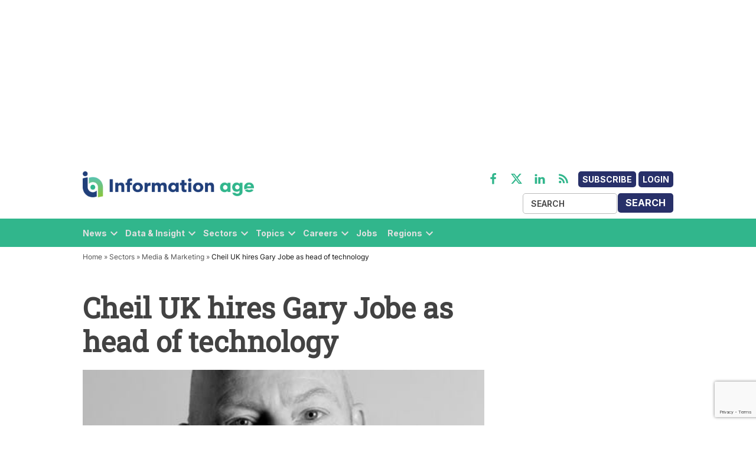

--- FILE ---
content_type: text/html; charset=utf-8
request_url: https://www.google.com/recaptcha/api2/anchor?ar=1&k=6LcVMM8pAAAAALqCtNoKVw0mOH41XeoQGw4effyE&co=aHR0cHM6Ly93d3cuaW5mb3JtYXRpb24tYWdlLmNvbTo0NDM.&hl=en&v=PoyoqOPhxBO7pBk68S4YbpHZ&size=invisible&anchor-ms=20000&execute-ms=30000&cb=lxzxijt9ffa
body_size: 48511
content:
<!DOCTYPE HTML><html dir="ltr" lang="en"><head><meta http-equiv="Content-Type" content="text/html; charset=UTF-8">
<meta http-equiv="X-UA-Compatible" content="IE=edge">
<title>reCAPTCHA</title>
<style type="text/css">
/* cyrillic-ext */
@font-face {
  font-family: 'Roboto';
  font-style: normal;
  font-weight: 400;
  font-stretch: 100%;
  src: url(//fonts.gstatic.com/s/roboto/v48/KFO7CnqEu92Fr1ME7kSn66aGLdTylUAMa3GUBHMdazTgWw.woff2) format('woff2');
  unicode-range: U+0460-052F, U+1C80-1C8A, U+20B4, U+2DE0-2DFF, U+A640-A69F, U+FE2E-FE2F;
}
/* cyrillic */
@font-face {
  font-family: 'Roboto';
  font-style: normal;
  font-weight: 400;
  font-stretch: 100%;
  src: url(//fonts.gstatic.com/s/roboto/v48/KFO7CnqEu92Fr1ME7kSn66aGLdTylUAMa3iUBHMdazTgWw.woff2) format('woff2');
  unicode-range: U+0301, U+0400-045F, U+0490-0491, U+04B0-04B1, U+2116;
}
/* greek-ext */
@font-face {
  font-family: 'Roboto';
  font-style: normal;
  font-weight: 400;
  font-stretch: 100%;
  src: url(//fonts.gstatic.com/s/roboto/v48/KFO7CnqEu92Fr1ME7kSn66aGLdTylUAMa3CUBHMdazTgWw.woff2) format('woff2');
  unicode-range: U+1F00-1FFF;
}
/* greek */
@font-face {
  font-family: 'Roboto';
  font-style: normal;
  font-weight: 400;
  font-stretch: 100%;
  src: url(//fonts.gstatic.com/s/roboto/v48/KFO7CnqEu92Fr1ME7kSn66aGLdTylUAMa3-UBHMdazTgWw.woff2) format('woff2');
  unicode-range: U+0370-0377, U+037A-037F, U+0384-038A, U+038C, U+038E-03A1, U+03A3-03FF;
}
/* math */
@font-face {
  font-family: 'Roboto';
  font-style: normal;
  font-weight: 400;
  font-stretch: 100%;
  src: url(//fonts.gstatic.com/s/roboto/v48/KFO7CnqEu92Fr1ME7kSn66aGLdTylUAMawCUBHMdazTgWw.woff2) format('woff2');
  unicode-range: U+0302-0303, U+0305, U+0307-0308, U+0310, U+0312, U+0315, U+031A, U+0326-0327, U+032C, U+032F-0330, U+0332-0333, U+0338, U+033A, U+0346, U+034D, U+0391-03A1, U+03A3-03A9, U+03B1-03C9, U+03D1, U+03D5-03D6, U+03F0-03F1, U+03F4-03F5, U+2016-2017, U+2034-2038, U+203C, U+2040, U+2043, U+2047, U+2050, U+2057, U+205F, U+2070-2071, U+2074-208E, U+2090-209C, U+20D0-20DC, U+20E1, U+20E5-20EF, U+2100-2112, U+2114-2115, U+2117-2121, U+2123-214F, U+2190, U+2192, U+2194-21AE, U+21B0-21E5, U+21F1-21F2, U+21F4-2211, U+2213-2214, U+2216-22FF, U+2308-230B, U+2310, U+2319, U+231C-2321, U+2336-237A, U+237C, U+2395, U+239B-23B7, U+23D0, U+23DC-23E1, U+2474-2475, U+25AF, U+25B3, U+25B7, U+25BD, U+25C1, U+25CA, U+25CC, U+25FB, U+266D-266F, U+27C0-27FF, U+2900-2AFF, U+2B0E-2B11, U+2B30-2B4C, U+2BFE, U+3030, U+FF5B, U+FF5D, U+1D400-1D7FF, U+1EE00-1EEFF;
}
/* symbols */
@font-face {
  font-family: 'Roboto';
  font-style: normal;
  font-weight: 400;
  font-stretch: 100%;
  src: url(//fonts.gstatic.com/s/roboto/v48/KFO7CnqEu92Fr1ME7kSn66aGLdTylUAMaxKUBHMdazTgWw.woff2) format('woff2');
  unicode-range: U+0001-000C, U+000E-001F, U+007F-009F, U+20DD-20E0, U+20E2-20E4, U+2150-218F, U+2190, U+2192, U+2194-2199, U+21AF, U+21E6-21F0, U+21F3, U+2218-2219, U+2299, U+22C4-22C6, U+2300-243F, U+2440-244A, U+2460-24FF, U+25A0-27BF, U+2800-28FF, U+2921-2922, U+2981, U+29BF, U+29EB, U+2B00-2BFF, U+4DC0-4DFF, U+FFF9-FFFB, U+10140-1018E, U+10190-1019C, U+101A0, U+101D0-101FD, U+102E0-102FB, U+10E60-10E7E, U+1D2C0-1D2D3, U+1D2E0-1D37F, U+1F000-1F0FF, U+1F100-1F1AD, U+1F1E6-1F1FF, U+1F30D-1F30F, U+1F315, U+1F31C, U+1F31E, U+1F320-1F32C, U+1F336, U+1F378, U+1F37D, U+1F382, U+1F393-1F39F, U+1F3A7-1F3A8, U+1F3AC-1F3AF, U+1F3C2, U+1F3C4-1F3C6, U+1F3CA-1F3CE, U+1F3D4-1F3E0, U+1F3ED, U+1F3F1-1F3F3, U+1F3F5-1F3F7, U+1F408, U+1F415, U+1F41F, U+1F426, U+1F43F, U+1F441-1F442, U+1F444, U+1F446-1F449, U+1F44C-1F44E, U+1F453, U+1F46A, U+1F47D, U+1F4A3, U+1F4B0, U+1F4B3, U+1F4B9, U+1F4BB, U+1F4BF, U+1F4C8-1F4CB, U+1F4D6, U+1F4DA, U+1F4DF, U+1F4E3-1F4E6, U+1F4EA-1F4ED, U+1F4F7, U+1F4F9-1F4FB, U+1F4FD-1F4FE, U+1F503, U+1F507-1F50B, U+1F50D, U+1F512-1F513, U+1F53E-1F54A, U+1F54F-1F5FA, U+1F610, U+1F650-1F67F, U+1F687, U+1F68D, U+1F691, U+1F694, U+1F698, U+1F6AD, U+1F6B2, U+1F6B9-1F6BA, U+1F6BC, U+1F6C6-1F6CF, U+1F6D3-1F6D7, U+1F6E0-1F6EA, U+1F6F0-1F6F3, U+1F6F7-1F6FC, U+1F700-1F7FF, U+1F800-1F80B, U+1F810-1F847, U+1F850-1F859, U+1F860-1F887, U+1F890-1F8AD, U+1F8B0-1F8BB, U+1F8C0-1F8C1, U+1F900-1F90B, U+1F93B, U+1F946, U+1F984, U+1F996, U+1F9E9, U+1FA00-1FA6F, U+1FA70-1FA7C, U+1FA80-1FA89, U+1FA8F-1FAC6, U+1FACE-1FADC, U+1FADF-1FAE9, U+1FAF0-1FAF8, U+1FB00-1FBFF;
}
/* vietnamese */
@font-face {
  font-family: 'Roboto';
  font-style: normal;
  font-weight: 400;
  font-stretch: 100%;
  src: url(//fonts.gstatic.com/s/roboto/v48/KFO7CnqEu92Fr1ME7kSn66aGLdTylUAMa3OUBHMdazTgWw.woff2) format('woff2');
  unicode-range: U+0102-0103, U+0110-0111, U+0128-0129, U+0168-0169, U+01A0-01A1, U+01AF-01B0, U+0300-0301, U+0303-0304, U+0308-0309, U+0323, U+0329, U+1EA0-1EF9, U+20AB;
}
/* latin-ext */
@font-face {
  font-family: 'Roboto';
  font-style: normal;
  font-weight: 400;
  font-stretch: 100%;
  src: url(//fonts.gstatic.com/s/roboto/v48/KFO7CnqEu92Fr1ME7kSn66aGLdTylUAMa3KUBHMdazTgWw.woff2) format('woff2');
  unicode-range: U+0100-02BA, U+02BD-02C5, U+02C7-02CC, U+02CE-02D7, U+02DD-02FF, U+0304, U+0308, U+0329, U+1D00-1DBF, U+1E00-1E9F, U+1EF2-1EFF, U+2020, U+20A0-20AB, U+20AD-20C0, U+2113, U+2C60-2C7F, U+A720-A7FF;
}
/* latin */
@font-face {
  font-family: 'Roboto';
  font-style: normal;
  font-weight: 400;
  font-stretch: 100%;
  src: url(//fonts.gstatic.com/s/roboto/v48/KFO7CnqEu92Fr1ME7kSn66aGLdTylUAMa3yUBHMdazQ.woff2) format('woff2');
  unicode-range: U+0000-00FF, U+0131, U+0152-0153, U+02BB-02BC, U+02C6, U+02DA, U+02DC, U+0304, U+0308, U+0329, U+2000-206F, U+20AC, U+2122, U+2191, U+2193, U+2212, U+2215, U+FEFF, U+FFFD;
}
/* cyrillic-ext */
@font-face {
  font-family: 'Roboto';
  font-style: normal;
  font-weight: 500;
  font-stretch: 100%;
  src: url(//fonts.gstatic.com/s/roboto/v48/KFO7CnqEu92Fr1ME7kSn66aGLdTylUAMa3GUBHMdazTgWw.woff2) format('woff2');
  unicode-range: U+0460-052F, U+1C80-1C8A, U+20B4, U+2DE0-2DFF, U+A640-A69F, U+FE2E-FE2F;
}
/* cyrillic */
@font-face {
  font-family: 'Roboto';
  font-style: normal;
  font-weight: 500;
  font-stretch: 100%;
  src: url(//fonts.gstatic.com/s/roboto/v48/KFO7CnqEu92Fr1ME7kSn66aGLdTylUAMa3iUBHMdazTgWw.woff2) format('woff2');
  unicode-range: U+0301, U+0400-045F, U+0490-0491, U+04B0-04B1, U+2116;
}
/* greek-ext */
@font-face {
  font-family: 'Roboto';
  font-style: normal;
  font-weight: 500;
  font-stretch: 100%;
  src: url(//fonts.gstatic.com/s/roboto/v48/KFO7CnqEu92Fr1ME7kSn66aGLdTylUAMa3CUBHMdazTgWw.woff2) format('woff2');
  unicode-range: U+1F00-1FFF;
}
/* greek */
@font-face {
  font-family: 'Roboto';
  font-style: normal;
  font-weight: 500;
  font-stretch: 100%;
  src: url(//fonts.gstatic.com/s/roboto/v48/KFO7CnqEu92Fr1ME7kSn66aGLdTylUAMa3-UBHMdazTgWw.woff2) format('woff2');
  unicode-range: U+0370-0377, U+037A-037F, U+0384-038A, U+038C, U+038E-03A1, U+03A3-03FF;
}
/* math */
@font-face {
  font-family: 'Roboto';
  font-style: normal;
  font-weight: 500;
  font-stretch: 100%;
  src: url(//fonts.gstatic.com/s/roboto/v48/KFO7CnqEu92Fr1ME7kSn66aGLdTylUAMawCUBHMdazTgWw.woff2) format('woff2');
  unicode-range: U+0302-0303, U+0305, U+0307-0308, U+0310, U+0312, U+0315, U+031A, U+0326-0327, U+032C, U+032F-0330, U+0332-0333, U+0338, U+033A, U+0346, U+034D, U+0391-03A1, U+03A3-03A9, U+03B1-03C9, U+03D1, U+03D5-03D6, U+03F0-03F1, U+03F4-03F5, U+2016-2017, U+2034-2038, U+203C, U+2040, U+2043, U+2047, U+2050, U+2057, U+205F, U+2070-2071, U+2074-208E, U+2090-209C, U+20D0-20DC, U+20E1, U+20E5-20EF, U+2100-2112, U+2114-2115, U+2117-2121, U+2123-214F, U+2190, U+2192, U+2194-21AE, U+21B0-21E5, U+21F1-21F2, U+21F4-2211, U+2213-2214, U+2216-22FF, U+2308-230B, U+2310, U+2319, U+231C-2321, U+2336-237A, U+237C, U+2395, U+239B-23B7, U+23D0, U+23DC-23E1, U+2474-2475, U+25AF, U+25B3, U+25B7, U+25BD, U+25C1, U+25CA, U+25CC, U+25FB, U+266D-266F, U+27C0-27FF, U+2900-2AFF, U+2B0E-2B11, U+2B30-2B4C, U+2BFE, U+3030, U+FF5B, U+FF5D, U+1D400-1D7FF, U+1EE00-1EEFF;
}
/* symbols */
@font-face {
  font-family: 'Roboto';
  font-style: normal;
  font-weight: 500;
  font-stretch: 100%;
  src: url(//fonts.gstatic.com/s/roboto/v48/KFO7CnqEu92Fr1ME7kSn66aGLdTylUAMaxKUBHMdazTgWw.woff2) format('woff2');
  unicode-range: U+0001-000C, U+000E-001F, U+007F-009F, U+20DD-20E0, U+20E2-20E4, U+2150-218F, U+2190, U+2192, U+2194-2199, U+21AF, U+21E6-21F0, U+21F3, U+2218-2219, U+2299, U+22C4-22C6, U+2300-243F, U+2440-244A, U+2460-24FF, U+25A0-27BF, U+2800-28FF, U+2921-2922, U+2981, U+29BF, U+29EB, U+2B00-2BFF, U+4DC0-4DFF, U+FFF9-FFFB, U+10140-1018E, U+10190-1019C, U+101A0, U+101D0-101FD, U+102E0-102FB, U+10E60-10E7E, U+1D2C0-1D2D3, U+1D2E0-1D37F, U+1F000-1F0FF, U+1F100-1F1AD, U+1F1E6-1F1FF, U+1F30D-1F30F, U+1F315, U+1F31C, U+1F31E, U+1F320-1F32C, U+1F336, U+1F378, U+1F37D, U+1F382, U+1F393-1F39F, U+1F3A7-1F3A8, U+1F3AC-1F3AF, U+1F3C2, U+1F3C4-1F3C6, U+1F3CA-1F3CE, U+1F3D4-1F3E0, U+1F3ED, U+1F3F1-1F3F3, U+1F3F5-1F3F7, U+1F408, U+1F415, U+1F41F, U+1F426, U+1F43F, U+1F441-1F442, U+1F444, U+1F446-1F449, U+1F44C-1F44E, U+1F453, U+1F46A, U+1F47D, U+1F4A3, U+1F4B0, U+1F4B3, U+1F4B9, U+1F4BB, U+1F4BF, U+1F4C8-1F4CB, U+1F4D6, U+1F4DA, U+1F4DF, U+1F4E3-1F4E6, U+1F4EA-1F4ED, U+1F4F7, U+1F4F9-1F4FB, U+1F4FD-1F4FE, U+1F503, U+1F507-1F50B, U+1F50D, U+1F512-1F513, U+1F53E-1F54A, U+1F54F-1F5FA, U+1F610, U+1F650-1F67F, U+1F687, U+1F68D, U+1F691, U+1F694, U+1F698, U+1F6AD, U+1F6B2, U+1F6B9-1F6BA, U+1F6BC, U+1F6C6-1F6CF, U+1F6D3-1F6D7, U+1F6E0-1F6EA, U+1F6F0-1F6F3, U+1F6F7-1F6FC, U+1F700-1F7FF, U+1F800-1F80B, U+1F810-1F847, U+1F850-1F859, U+1F860-1F887, U+1F890-1F8AD, U+1F8B0-1F8BB, U+1F8C0-1F8C1, U+1F900-1F90B, U+1F93B, U+1F946, U+1F984, U+1F996, U+1F9E9, U+1FA00-1FA6F, U+1FA70-1FA7C, U+1FA80-1FA89, U+1FA8F-1FAC6, U+1FACE-1FADC, U+1FADF-1FAE9, U+1FAF0-1FAF8, U+1FB00-1FBFF;
}
/* vietnamese */
@font-face {
  font-family: 'Roboto';
  font-style: normal;
  font-weight: 500;
  font-stretch: 100%;
  src: url(//fonts.gstatic.com/s/roboto/v48/KFO7CnqEu92Fr1ME7kSn66aGLdTylUAMa3OUBHMdazTgWw.woff2) format('woff2');
  unicode-range: U+0102-0103, U+0110-0111, U+0128-0129, U+0168-0169, U+01A0-01A1, U+01AF-01B0, U+0300-0301, U+0303-0304, U+0308-0309, U+0323, U+0329, U+1EA0-1EF9, U+20AB;
}
/* latin-ext */
@font-face {
  font-family: 'Roboto';
  font-style: normal;
  font-weight: 500;
  font-stretch: 100%;
  src: url(//fonts.gstatic.com/s/roboto/v48/KFO7CnqEu92Fr1ME7kSn66aGLdTylUAMa3KUBHMdazTgWw.woff2) format('woff2');
  unicode-range: U+0100-02BA, U+02BD-02C5, U+02C7-02CC, U+02CE-02D7, U+02DD-02FF, U+0304, U+0308, U+0329, U+1D00-1DBF, U+1E00-1E9F, U+1EF2-1EFF, U+2020, U+20A0-20AB, U+20AD-20C0, U+2113, U+2C60-2C7F, U+A720-A7FF;
}
/* latin */
@font-face {
  font-family: 'Roboto';
  font-style: normal;
  font-weight: 500;
  font-stretch: 100%;
  src: url(//fonts.gstatic.com/s/roboto/v48/KFO7CnqEu92Fr1ME7kSn66aGLdTylUAMa3yUBHMdazQ.woff2) format('woff2');
  unicode-range: U+0000-00FF, U+0131, U+0152-0153, U+02BB-02BC, U+02C6, U+02DA, U+02DC, U+0304, U+0308, U+0329, U+2000-206F, U+20AC, U+2122, U+2191, U+2193, U+2212, U+2215, U+FEFF, U+FFFD;
}
/* cyrillic-ext */
@font-face {
  font-family: 'Roboto';
  font-style: normal;
  font-weight: 900;
  font-stretch: 100%;
  src: url(//fonts.gstatic.com/s/roboto/v48/KFO7CnqEu92Fr1ME7kSn66aGLdTylUAMa3GUBHMdazTgWw.woff2) format('woff2');
  unicode-range: U+0460-052F, U+1C80-1C8A, U+20B4, U+2DE0-2DFF, U+A640-A69F, U+FE2E-FE2F;
}
/* cyrillic */
@font-face {
  font-family: 'Roboto';
  font-style: normal;
  font-weight: 900;
  font-stretch: 100%;
  src: url(//fonts.gstatic.com/s/roboto/v48/KFO7CnqEu92Fr1ME7kSn66aGLdTylUAMa3iUBHMdazTgWw.woff2) format('woff2');
  unicode-range: U+0301, U+0400-045F, U+0490-0491, U+04B0-04B1, U+2116;
}
/* greek-ext */
@font-face {
  font-family: 'Roboto';
  font-style: normal;
  font-weight: 900;
  font-stretch: 100%;
  src: url(//fonts.gstatic.com/s/roboto/v48/KFO7CnqEu92Fr1ME7kSn66aGLdTylUAMa3CUBHMdazTgWw.woff2) format('woff2');
  unicode-range: U+1F00-1FFF;
}
/* greek */
@font-face {
  font-family: 'Roboto';
  font-style: normal;
  font-weight: 900;
  font-stretch: 100%;
  src: url(//fonts.gstatic.com/s/roboto/v48/KFO7CnqEu92Fr1ME7kSn66aGLdTylUAMa3-UBHMdazTgWw.woff2) format('woff2');
  unicode-range: U+0370-0377, U+037A-037F, U+0384-038A, U+038C, U+038E-03A1, U+03A3-03FF;
}
/* math */
@font-face {
  font-family: 'Roboto';
  font-style: normal;
  font-weight: 900;
  font-stretch: 100%;
  src: url(//fonts.gstatic.com/s/roboto/v48/KFO7CnqEu92Fr1ME7kSn66aGLdTylUAMawCUBHMdazTgWw.woff2) format('woff2');
  unicode-range: U+0302-0303, U+0305, U+0307-0308, U+0310, U+0312, U+0315, U+031A, U+0326-0327, U+032C, U+032F-0330, U+0332-0333, U+0338, U+033A, U+0346, U+034D, U+0391-03A1, U+03A3-03A9, U+03B1-03C9, U+03D1, U+03D5-03D6, U+03F0-03F1, U+03F4-03F5, U+2016-2017, U+2034-2038, U+203C, U+2040, U+2043, U+2047, U+2050, U+2057, U+205F, U+2070-2071, U+2074-208E, U+2090-209C, U+20D0-20DC, U+20E1, U+20E5-20EF, U+2100-2112, U+2114-2115, U+2117-2121, U+2123-214F, U+2190, U+2192, U+2194-21AE, U+21B0-21E5, U+21F1-21F2, U+21F4-2211, U+2213-2214, U+2216-22FF, U+2308-230B, U+2310, U+2319, U+231C-2321, U+2336-237A, U+237C, U+2395, U+239B-23B7, U+23D0, U+23DC-23E1, U+2474-2475, U+25AF, U+25B3, U+25B7, U+25BD, U+25C1, U+25CA, U+25CC, U+25FB, U+266D-266F, U+27C0-27FF, U+2900-2AFF, U+2B0E-2B11, U+2B30-2B4C, U+2BFE, U+3030, U+FF5B, U+FF5D, U+1D400-1D7FF, U+1EE00-1EEFF;
}
/* symbols */
@font-face {
  font-family: 'Roboto';
  font-style: normal;
  font-weight: 900;
  font-stretch: 100%;
  src: url(//fonts.gstatic.com/s/roboto/v48/KFO7CnqEu92Fr1ME7kSn66aGLdTylUAMaxKUBHMdazTgWw.woff2) format('woff2');
  unicode-range: U+0001-000C, U+000E-001F, U+007F-009F, U+20DD-20E0, U+20E2-20E4, U+2150-218F, U+2190, U+2192, U+2194-2199, U+21AF, U+21E6-21F0, U+21F3, U+2218-2219, U+2299, U+22C4-22C6, U+2300-243F, U+2440-244A, U+2460-24FF, U+25A0-27BF, U+2800-28FF, U+2921-2922, U+2981, U+29BF, U+29EB, U+2B00-2BFF, U+4DC0-4DFF, U+FFF9-FFFB, U+10140-1018E, U+10190-1019C, U+101A0, U+101D0-101FD, U+102E0-102FB, U+10E60-10E7E, U+1D2C0-1D2D3, U+1D2E0-1D37F, U+1F000-1F0FF, U+1F100-1F1AD, U+1F1E6-1F1FF, U+1F30D-1F30F, U+1F315, U+1F31C, U+1F31E, U+1F320-1F32C, U+1F336, U+1F378, U+1F37D, U+1F382, U+1F393-1F39F, U+1F3A7-1F3A8, U+1F3AC-1F3AF, U+1F3C2, U+1F3C4-1F3C6, U+1F3CA-1F3CE, U+1F3D4-1F3E0, U+1F3ED, U+1F3F1-1F3F3, U+1F3F5-1F3F7, U+1F408, U+1F415, U+1F41F, U+1F426, U+1F43F, U+1F441-1F442, U+1F444, U+1F446-1F449, U+1F44C-1F44E, U+1F453, U+1F46A, U+1F47D, U+1F4A3, U+1F4B0, U+1F4B3, U+1F4B9, U+1F4BB, U+1F4BF, U+1F4C8-1F4CB, U+1F4D6, U+1F4DA, U+1F4DF, U+1F4E3-1F4E6, U+1F4EA-1F4ED, U+1F4F7, U+1F4F9-1F4FB, U+1F4FD-1F4FE, U+1F503, U+1F507-1F50B, U+1F50D, U+1F512-1F513, U+1F53E-1F54A, U+1F54F-1F5FA, U+1F610, U+1F650-1F67F, U+1F687, U+1F68D, U+1F691, U+1F694, U+1F698, U+1F6AD, U+1F6B2, U+1F6B9-1F6BA, U+1F6BC, U+1F6C6-1F6CF, U+1F6D3-1F6D7, U+1F6E0-1F6EA, U+1F6F0-1F6F3, U+1F6F7-1F6FC, U+1F700-1F7FF, U+1F800-1F80B, U+1F810-1F847, U+1F850-1F859, U+1F860-1F887, U+1F890-1F8AD, U+1F8B0-1F8BB, U+1F8C0-1F8C1, U+1F900-1F90B, U+1F93B, U+1F946, U+1F984, U+1F996, U+1F9E9, U+1FA00-1FA6F, U+1FA70-1FA7C, U+1FA80-1FA89, U+1FA8F-1FAC6, U+1FACE-1FADC, U+1FADF-1FAE9, U+1FAF0-1FAF8, U+1FB00-1FBFF;
}
/* vietnamese */
@font-face {
  font-family: 'Roboto';
  font-style: normal;
  font-weight: 900;
  font-stretch: 100%;
  src: url(//fonts.gstatic.com/s/roboto/v48/KFO7CnqEu92Fr1ME7kSn66aGLdTylUAMa3OUBHMdazTgWw.woff2) format('woff2');
  unicode-range: U+0102-0103, U+0110-0111, U+0128-0129, U+0168-0169, U+01A0-01A1, U+01AF-01B0, U+0300-0301, U+0303-0304, U+0308-0309, U+0323, U+0329, U+1EA0-1EF9, U+20AB;
}
/* latin-ext */
@font-face {
  font-family: 'Roboto';
  font-style: normal;
  font-weight: 900;
  font-stretch: 100%;
  src: url(//fonts.gstatic.com/s/roboto/v48/KFO7CnqEu92Fr1ME7kSn66aGLdTylUAMa3KUBHMdazTgWw.woff2) format('woff2');
  unicode-range: U+0100-02BA, U+02BD-02C5, U+02C7-02CC, U+02CE-02D7, U+02DD-02FF, U+0304, U+0308, U+0329, U+1D00-1DBF, U+1E00-1E9F, U+1EF2-1EFF, U+2020, U+20A0-20AB, U+20AD-20C0, U+2113, U+2C60-2C7F, U+A720-A7FF;
}
/* latin */
@font-face {
  font-family: 'Roboto';
  font-style: normal;
  font-weight: 900;
  font-stretch: 100%;
  src: url(//fonts.gstatic.com/s/roboto/v48/KFO7CnqEu92Fr1ME7kSn66aGLdTylUAMa3yUBHMdazQ.woff2) format('woff2');
  unicode-range: U+0000-00FF, U+0131, U+0152-0153, U+02BB-02BC, U+02C6, U+02DA, U+02DC, U+0304, U+0308, U+0329, U+2000-206F, U+20AC, U+2122, U+2191, U+2193, U+2212, U+2215, U+FEFF, U+FFFD;
}

</style>
<link rel="stylesheet" type="text/css" href="https://www.gstatic.com/recaptcha/releases/PoyoqOPhxBO7pBk68S4YbpHZ/styles__ltr.css">
<script nonce="CEsPrRQmm5_KRIEKRT7iGQ" type="text/javascript">window['__recaptcha_api'] = 'https://www.google.com/recaptcha/api2/';</script>
<script type="text/javascript" src="https://www.gstatic.com/recaptcha/releases/PoyoqOPhxBO7pBk68S4YbpHZ/recaptcha__en.js" nonce="CEsPrRQmm5_KRIEKRT7iGQ">
      
    </script></head>
<body><div id="rc-anchor-alert" class="rc-anchor-alert"></div>
<input type="hidden" id="recaptcha-token" value="[base64]">
<script type="text/javascript" nonce="CEsPrRQmm5_KRIEKRT7iGQ">
      recaptcha.anchor.Main.init("[\x22ainput\x22,[\x22bgdata\x22,\x22\x22,\[base64]/[base64]/[base64]/bmV3IHJbeF0oY1swXSk6RT09Mj9uZXcgclt4XShjWzBdLGNbMV0pOkU9PTM/bmV3IHJbeF0oY1swXSxjWzFdLGNbMl0pOkU9PTQ/[base64]/[base64]/[base64]/[base64]/[base64]/[base64]/[base64]/[base64]\x22,\[base64]\\u003d\x22,\x22wrVvei0ow4wuw4zDm8OIC8Obw7fCphDDg00YWlHDicKUNDt9w5XCrTfCsMKPwoQBeCHDmMO8FHPCr8O1OGQ/[base64]/wpRmw4PDsTLDoi8/B8OENcOwTylSwqcaaMK5KMO5eThfFn7DkgPDlkTCvyvDo8OsWsOGwo3DqjRWwpMtTsKIEQfCrMOOw4RQWEVxw7I6w4ZcYMOMwpsIImXDvSQ2wr1vwrQ0WGEpw6nDhsOmR3/CljfCusKCX8K/[base64]/DmsO3wpQlwp/[base64]/ChMOswo3DkD/Dq8K1wqBiw6d/w546w7Q6Cw/CrBfDiHkjw5HCjiBCC8O7wrsgwp5sMsKbw6zCosOYPsK9wofDkg3Cmh7CnDbDlsKHASUuwoVxWXIlwq7DonoTIhvCk8KlK8KXNXbDlsOER8OUUsKmQ1PDvCXCrMOOSAwDSMOrQMKgwp/DsGfDkEU6wpTDocOxRcOTw6vCnFfDs8OFw43Dv8KeesObwoPDkxxnw45qAcKDw4fDt0k0VS3Dgwt1w5XCq8KOR8OBw47Dt8KBEMKVw5RIDMOJaMKQZsKePFcUw4xKwrBmwqV8wrrDoUBQwqh/[base64]/QMKHwrpfbMKKw4ZgGjrDilPDvXLDunRbwpRvw6B7UcKLw4w5wqt1NDNjw63CjRnDpx8rwr1FQ2fCrcKnWhoxwq0AfsO8d8ONwrDDncK4f21Mwrk1woJ8D8O7w6cbHsKTw70AQsK/wptbX8OkwoI4C8KNCMOeDMKaOsOLUcOOPSHDvsKQwr1Jw7vDlGDCiW/CusKdwowbWWc3IXPCmcORwpzDvFjCjcKfQMK/[base64]/[base64]/[base64]/wrYPWylWw6rCiiXCvsO7w5/DsMK4UMOowqjDr8KOwpHCql1Bwr11LMO0w7I8w7Fbw6LDn8KiD23CtgnClTZGwrIxPcO3wpTDmsKGdcOGw6nCsMKdwq0TPgHCk8K6w4rCucKLQnbDqEVQw5LDoCwqw5LCi3HCs29ZeWp2UMOWYl5lQH/[base64]/[base64]/Dh8O1dMKyw6Y1GxnChsOVFMOsw7Vgwqd+wrZqFsOoDHRQwpwpw5tdNcOhw4vDoVdZIcOSRAB/wrXDl8OlwqIZw6gZw6NtwrDDqsO8FcOQEsObwoxlwqbCgFrCocORNkRvTMOFTsKRDXRYaT7CssO6dMO5w78WOMKbwoVFwphWwodtTsKjwp/CkMO7woImJcKqQsOwZBrDnMK7w5fDncKdwp/ClHxeWMK2wr3CslFpw4LDu8OsPMOgw6PCusOUSWhQw6DCjzo/[base64]/DqnQ0wp1qJMOvw5RbDMOFasK3AMO4wotEPW7DncKxw6ZtEMOdwqlpwpXCszZywoPDojNkJXNACRHCs8K8wq9fwqXDrsO3w4Z+wprDt0IMwoQXE8KHPMOSY8KmwoDDjcKJJhzCh2UEwp4Zwog9wrQ0w7tVEMOBw7fCkmcqT8OyWmTCt8OKd3vDnXQ/WUnDiy7Dl2zCqsKcwo5MwrtUYA3CrWYQwo7Ch8OFw6dROcOtQQ/DuDjCnMOww4IdecOyw6FwfcOLwqjCvsK3w7zDvcKzwogDw6EAYsO5wpUhwrPDkzhrOcO5w5TCmypGwpDDmsO5Pg4Zw5Ahw6LCg8KEwrk6DcKPwrI4worDocKBCsKzE8O9w41OCD7CgMKtw6FtIBTCn13CrzgWwpnCh2AJwqXChsOGHsKeCB0bwo/Dr8KwfWjDoMKkEVjDjUzDpRPDpiUbW8ORFcKZW8Obw49jw7QRwqXDmcKjwqHCoAfCpMOswrYkw4TDhlzDkmRMMkkfGiDDgcKmwoMZIsOkwoVVwqUGwoIEesKmw6zCmcOZdTNvEMO/[base64]/BcKGwpYvw6PCh1oJOUMyw5bDlDwFwqvCjsKdasO2w41mJMOuWsOYwr43wpjDqcOkwq/Dqx7Dqg/[base64]/DsDrChsKrw4PCr8KlFFzDthbCp8OxZMOWLVIFA0MXw4zDqMOEw6Y/wqNPw5pnwoFkAXR/[base64]/[base64]/CR7DhMOpwqZ9N8OIwrvDu25DAMOrwp7CusOvwqPDg14yeMKOL8Kgwo0me2Afw5hZwpDCjsKtwpo0fg/Cp1rDoMKow5FVwp98wrrDvQtoCcORRxEpw6fDlk/DhcOXw5ZXw7zCiMOwLE11f8Ofwp/DnsKUPMKfw5lOw4I1w7MeLcO0w4HCu8OMw5fCvsOyw7o3EMOhbG3CphE3wrdnw68SJsKbJj8qDFXDr8KRSTAIQ1tyw7MFwprDv2TCvjdDw7EcP8KNGcK3wo1wFcO/C2cDw5nCucKsdsOgwpfDpG0ER8KJw6jCp8ORXinDncOnUMOEw7/DjcKMPsOGdsOEwpnDjVEjw5MUwrfCvTwbSMKlFDNmw5TDqSvDuMOPJsOlbcOLwozClcONTcO0wq3ChsOMw5J9QlZWwpjDj8KuwrdRaMOiKsKhw4hhJ8KGwp1Qw7rDpcOhfsOQw6zDk8KzECLDqQDDvMKsw6nCncKvd3c6OsObB8OEwrk/w5Q/EGNkCy8twoTCiVPDpcKRcRDDuWTCm0tvc3rDvTUIBcKSP8OYHW3ClF7DvsKmwr4hwrMQWRXCucK0w4w8AmHCrTHDi3FfGMObw5/DvTZyw7vCi8OsBkI7w6/ChMO1R33Cj3cXw6d/[base64]/DvcOQEMO3woHCgBjCu1YLdSA4Im3DmsKaw5TCi0AGUsOuF8OTw4nDjsObcMOGwqkrfcO/wo08w5h4wrjCo8K+L8KJwpbDhcOtJ8OGw5/CmMO1w5fDshHDuih+w6pNKMKDwoDCv8KPesK1w5jDpcOmL0I/w7vDucOUJsKnYsKswogNb8OFRcKKw5tmXsKWVhJ0wofDjsOrCTRuI8KSwonCvjxRVy7CpsOzF8OQbGIRR07DtcKpIR9CeRMLEMOgVgbDmMOzSsKyM8Oawo3DmMOwdBjClnUxw6nDksORwqfCrsO7RA/CqlHDq8ODwroxSAHClsOWw4rCnsOdIMKfw4Q9OkDCuncQHEjDpcOgTkHDq1jDrVl/[base64]/w67DoTjDvsOMw6vCmA12wobCuBnCu8KTX8KDw5bCpBRfw4VPG8Kcw65LH2XCgldbQ8O0wo/[base64]/w5nCvMKVACcCw6fChR3CoxpXwronw6XClGhKYAAUw6LCo8K2NsKsPCLCgXbDv8K5wobCskVtccKSU3rDtwLCksOTwqhnRT/CkMKobAIAJAvDgcKewqJCw6TDs8OOw7PCmMOawqXCtA3CmGoyBGB2w77CvsKiMj3Dh8OKwohiwp3DtMOkwo/CkcOJw5PCs8OxwojDv8KOEMKNVMK7wovCiWp6w7PCujAxYMOjBwM6TsKgw49LwpxZw4rDssORDkR2wpQNacOSwpdxw7vCrW/DmlfCg0ITwpzCrHpxw6FwO1rCslHDo8OEMcOdYmohZMOMYsOwMW3DjDrCj8KyUwrDncOEwrjCow0VcMO5asKpw4A2YsOyw5PClhMtw67Cv8OcNB/Ds0/CscKBw6PCjVzCjGh/CsKuF33CkEDCksO8w6MoW8KLbB1pZ8Kmw7bCvyjCvcK6KcOUw6XDlcKiwppjcjLCrgbDkQQYw7x1wojDlsK8w4HCgsKyw7DDhAx3BsKeT1YmTB7DuFwIwp/DpnPChBbCgMOYwoxBw5ggGMKuZsOYbMKDw6h6BjjCjcKsw5NfG8OcdzzDqcKwwqzCo8K1dRTCnxI4QsKdw6vColvDuVLChwLCosKbFsK+w5Z6LcORdhY4AcOIw7LDhMOYwpttXnzDmsOpw7jCjGDDlj/DgVcjHMOtSsOZwr7Co8OJwprDliLDt8KGXMKBDl/DsMKZwotMYjjDngHDrsKYYRNuw7FSw7tkw4JGw6/DosOEVcOBw5bDkcKvfjkxw70Ew7wUbcORJG5kwpNdwrrCuMOOZjBUNsKJwpHCqsOcwqLCpjAiQsOqO8KbGysJT2nCrGAawqPCtMOrw6TCisKEw6bChsK8wp0ew43DnBAMw74AOQsUX8Kxw7fCh37CnhvDsjZfw5PDkcOXSwLDvXltK3/CjmPCgUIBwoFjw6DDgsKUw4PDq0rDp8KAw7DCl8OBw5lKPMO7A8OiCQtxMmUfRsK+w7htwp1ywp0xw6Iow59Kw7Ixwq/DuMO3KRRlwqlHSB/DssK5HMKXw7fCtcK0IMOrD3rCnD7CjcKyWAfCkMKJwr7CtsOrPMOidcO1YsOGTxTCrsKHSRIzwqJZPcOpw6UDwoHDt8KQChNHwoweX8K5TsKjCCTDoWnDucKjB8OBVcK1dsKaSDtqw5UvwpkLw6FcWsOhw5fCsk/DtsOLw5PCjcKaw5/ClsKew4XCj8O9w5fDrA9hTFtrdMKGwrYuYWzDhxTCvSTCgcKXTMO7wqcEIMKkLsKwDsKWTEt5GMOmJ3lNGzHCsx7DvBpLI8Oyw6rDtMOSw6MQFGnDr1ImwovCgB3ChHxJwovDsMK/[base64]/ChMO3Amxpw4tdwoVww4bDr2tiPU8TQsKow7d5V3LCiMKaQMOlEcKNw4ocw53Dui7DmRrChy7Cg8KuAcKHWm9DECIZQsKcFMObFMO8OHEyw4/Cs1HDocO9dMKwwr3Ch8OGwo9kdsKCwoLCmCjCsMKqwrDCvxZ9wqNfw7HCk8Kew7HCjUbDox4lwr7CpMKDw5wJwqfDmhsrwpTCqlp8IcK/[base64]/CrWzCti7ClsOGw6EHwr4iF35lEMO3w6/[base64]/Cu8O4EsOMLUDCun11V8KHwog1w65WwozChcODwp/CqMKnBcO8QBnDqsOFwo7CgFJnwrIwW8Kow6RaQcO7MEvDun/ClBMtBsKTTHrDl8KQwrXCrjvDonjCmMKvS2RxwpXCnzvCjl7CtmB1LcKWGMOvLVvDpcKkwr/DocOgXR/Cm2UYLsOnNsKSwqFSw7zCk8OcGcKhw4jCkzLCoCPCq3M3fMKLeQ8Ew77CtQNKT8OXw7zCpXzDsy4wwpRrwr8fFlPCjmzDrUzDrQ3DrQHCk3vCicKtwooxw5gDw6jCnFVswpt1woPCrUfDvMKVw7/DmMOPXMOhwoZOCxFAwoXCkcOWw7ptw5PCtMOMACTDpj7DtkbCgMOzTMODw4xyw4ZxwpZIw6kDw6guw6PDisKEc8Ofwq3DqsKmZ8KwT8KpH8KADMK9w6TCiHIIw4owwocGwqPCkmHDu0vCp1fDo0fDiV3DmDAmIERLw4TDvk3CmsKPUgAQKV7DjcO5fH7Ds3/DhU3Dp8KVw6HDpMKXE2bDjhk/[base64]/w5xzwq7CnMO6w7FNwq7CmsKTwqkPwqbDt1XClgICw58Swq1Gw4zDoilcAcK7w6bDscOkbEoVZsKjw5h/w4LCpVMjw77DtsOQwr/ClsKXwoLCq8OxMMKfwqcBwr4YwrpCw5HCoy5FwpfCjVnDqXTDgkh1TcOtw45hw7xSUsOEwqbDqMOGSDfCmHwlKjzDq8KFM8KAwofDjRjDkSJJZ8Kxwqhrw7R8awgTw6vCm8KJbcKFD8OtwrhVw6rDhU/DrcO9IBzDvl/Cs8OYw5AyYCLDghBKwrQJwrY3ChzCt8Ozw4tFLVDCsMKYTGzDthgWwrLCqiPCqFLDjggnw6TDkyPDuV9bAmIuw7LCqi/DnMK5LQhOTsOxDRzCicOmw6XDpTbCr8O1bUNQwrFQwqMFDnXCggTCjsODw4gAwrHDlBrDnwFZwpDDngBFImYwwoIwwpfDqcK2w7Iow4MeesOcbWcpIwJ7MnbCqcKnw6kSwo4LwqrDmMOnFMKPf8KJCHbCpWrDsMK/YANhCEZRw5x2OmfCkMKuesK/wovDjWLCiMKbwrXDpMKhwrDCqA/CqcKqaFLDp8KfwobDksK6wrDDhcO4OC/[base64]/DnR/[base64]/[base64]/Ck052wpbCgcOiw6piMcOLwrfDsBtyLsKdQ27CnmfDhlsvwoTDh8O9KzEaw6XCkgjDpsObAMKfw4URwrQcw44aZ8O+AcKqw4fDssKKJyF0w5TCnsK0w7sWbcK+w6XClV/ChMOzw4wpw6HDmMK4wpbCvcKew63Dn8KQw4lNw4vDssOgb343T8K7w6fDlcOiw40DFTg9wq1/Q1zCjB7Dj8O+w63CgMKcfcKeSg3DunUAwpQiw6xzwobCjTHDnsO/ZCvDgkPDu8Kew6/DpxbDl07Cq8Oyw71HNw/CrGYzwrBnw4dcw5xeAMOQCw9yw5nCg8KQw4/CmA7CqwDClUnChTnCuzAvf8OqXmpyLcOfwpPClBZmw6bCoBLDg8KxBMKDdWPDq8K+w4fCkwXDkUUFw47Cj14tY2sQwqlGEcKuRMK5w47DgVPCqUfDqMKISsKhSCEPQ0ERw73DkMOGw6fCv10dXFXDmUUuNsOxKUJpb0TDkGjDt30/w7dkwqIXSsKLw6Jlw6cKwpZgVsOdDjMJH1TCtG/[base64]/M8OmwqPDgsKCLcKzw5wEEMKYwo4qw6HCh8KaXkRrwoM9woIkwr8xwrjDmsKwc8Krw5NjewrDpnYLw4gTbD4Zwr8Dw7nDsMKjwprCnsKaw64jwplaQkfDpMORwo/DmGDDh8OOTsKrwrjCncKLcMOKD8OUQ3HCoMKIS2jDqsKkEsObSkDCqcO0TMOuw719ZMKuw6bCgUhzwo8abmsfwpvCsk7Dk8OYwpPDhcK2EUVTw6bDisKBwrXCj3/CggNxwplKY8OKQsOTwo/[base64]/Cn3vCv8Kld1wSVBUbAzHCgcO8IcONw5JVCMOmw497BVjCoHrChUjCrUbDt8OyCx/DkcOUP8KmwrwiWcKGfSDCvsKrazo9AMO/GQBMw7d2dMK1UxLDisOTwoTClkRrcsOVd0U7woczwqzDl8O6AsK7A8Oww7oewrrDtsK3w53DjUdCCcOMwp5nwp7Ct0Y2w5LCiCfCksKNw50Kw4rChFTDqSc9woUpQsKOwq3CqkHDtsO5w6nDs8OEwqhPNcOiw5QaFcKhDcKxSMObw77CqWhHwrJNQHlxOlc4SBDDmsK/MFjCssO1ZcOxw7fCgRjDksKIfgkFIsOoXDMUTcOBEm/[base64]/wqDDpMKlwrLDjcOVVHLCvQcyJsKZw4zDrG1Pwp5wby/ChgNtw6TCv8KSfArCj8KLT8Omw7bDjxYYA8OOwpDCpxp4asKJw6QrwpdswrTDvFfDix8PAMO6w4ghw7Y+w40ye8OOdjfDm8K+w5w6aMKQTsKiA0TDs8KUDx56w64jw6bCncKeRSTCkMOIQcOtPMKnY8OVccK+K8Kfw43CmRFqwpJyY8OUD8K/w719wolSfMOkacKgZ8Ktd8Krw4kcCUvCnlrDt8OQwofDq8OkW8K/wr/[base64]/CiMOww6XDlcKNMsO0w4LCkUkFw7UEWgERw4IvRcO4dBRzw6Mfwo3CsE0/w5vCm8KoKCoGeyPDkG/CucKPw4jCjcKPwr1RR2ZrwojCugvCrMKNf0tGwoDClsKfw6AdPXQ3w7jDm3bCmMKSwrsDa8KZYsORwpTDgXXDuMOBwqhSwrU7AMOWw6gDSMKbw73CicKjw4nCnkDDmMK6wq58wrYOwqM3YMOfw7ZbwrDCmjBTLmPDtMO4w7Y6ZRY/w4PDqj/Dh8K4w7M1wqPDsCXChFxqaVfChE/DrkB0AX7Ci3HCicKxwojDn8OWw6coG8OsScOlw5zDmznCn0jDmTLDjgLDr3LCtcO3wqFOwoxsw5pzYTvChMORwpzDucO5w5zCvmfDs8KCw7dLGx40wp14w6QdT1zCk8Obw7csw7Z4KxDDjsKmYsKdSVwpwqZKN1fDg8K1wqjDosKQH1rDgg/[base64]/[base64]/w5tSw7cZwozDnsKqCW7DgA5mS3TCnlfCoRwuBysHwok1w5XDksOZwqk/VcKpFEp+PcKWCcKxV8KmwrViwpEIWMOeBR1SwpXCi8OiwoDDvC53UGDClj56B8KHZEfCnULCt1jChcKyd8Oow4DChsOYd8OqKE/CiMOvw6dIw742O8OLw57CvGbDq8KZTB5xwq8fwr3ClyHDvj/CsSIPwqAWBBHCosK8wovDpMKJEMODwrbCoi/[base64]/w6fCoMKlcmt3U8KXwr1Ew63Cozh/dEnDl1JNZMK8w53DkMO2w7QzRsK8YMOHSsK+w7jDvQB0MMKHw43DtVHDh8KdZgRzwqvDqzxyFcO0Vh3DrMOiw5Yqwq5qwpjDhD9ew6/DosOawqDDsm5MwqfDjcORNXVDwoLDocKtU8Kewq4KVmZCw7UtwpPDlHMhwqnCiipeYifDpizCm3vDrMKLBsKvwrEdXx3CoR7DmQDCgD3Dh1U7wo5RwoZpw6HClCzDumXCr8OCTV/CoFfDj8KUD8KCHAV0GU7DmnIswqnDoMKhw6jCvsO6wrzCrxvCmGvDkF7DkiXCiMKoVcKcwpgGwrdhe0NXwqzCrk9Rw6AKLlxhw6pNHsKFKibCinxswp8ASsK/[base64]/CtsKXZ8O+IEPDvUzDscKnT8OkF8OPQcKxwqBTwqnClhJ/[base64]/PyIxDntxwpHDp8KNeDXDvzYLFCzCv1E/WcKYJsKxw7ZGZ0ZAw4gLw6TCqRzCsMOkwoshfzrDscK4TC3CsyE3woZuKBA1OwZ4w7PDg8O1w7vDmcOIw47DmgbCuFhgRsOiwqdhFsKJDnrDojhjwrPDq8KKwpnDgcKTw7nDngTDiBnDu8OWwrMRwo7CoMOpakRCQcKqw6DDsC/CiwbDiUPCgcOtY09wIB1dWklpwqE/w45rw7rCnMK1wolBw6TDunrCl0HDgz4bFcKUNUZINMKgE8K/wqPDmsKFf2ttw7/[base64]/U1TCmX5kCcOsUcKkaVgLeUc0wpBcwovCicK2Yxs9P8KjwrHDoMOiAsOjwr/[base64]/w5jCnjrCqcOxw5zCnWrCgsOEbMOyScO3bxTCs8KbVcKyNE4HwrdMw5nDnF3Cl8O2w79Tw60yXmMow6bDqsOqwr/[base64]/CnDnCscK/w5rCpcKLAQZYw5dTwrtxOlVwEMOsNMKEwofCtcO0bmvDv8OrwpQ5woRzw6Jtwp/Ds8KvVsOUw5jDqzXDhEHCu8KbCcKEOxg7w6vDo8K/wrbChzt3w7vCgMKZw4QzM8ONP8OtLsOxXRBQb8Orw5nDi3s5bsKFd1MzGgbCt3DCscKLL2hLw4HDgmU+wpJ2IWnDnydkwrHDiR3CtHAYSlwIw5zCuUd2bsO2wrsGwr7DoSQZw4HDlA00RMOoQcKNM8OwD8OBT2PDrCJdw7LDgGXCmCptGMKOw5QPw4/[base64]/DgxrCnsOow6gtw5pNwoopw4XCvgPDty/DhynDtQHDo8OJEcO1wpfCssOkwoXDt8OHw5TCiGJ/DsOLenbCrQ80w5rCl2h5w7p/B3jDpBPCgFzDusOYZ8OeVsOdYMOENgJ3WC4Fw7BwTcKEw5vCmyEmw6suwpHDgsK0acOGw5NTw6vCgE/[base64]/[base64]/Dn8O6YXERdWfDsWzDl8Ozw4cSwpPDk8KzwpAGw7ssw7fCkBjDqMKvTUPCpUDCtW41w5TDjsKcwrg6cMKLw7XCqlcUw7jCvsKtwr8Hw5rCpHpybMONSS3DrsKOOsOlw5gTw6wIM3LDicKFOh/CjWNLwoI0U8O2wqfDoXzDl8Kjwpxkw6bDsR4Wwpgpw63DvzDDjkXDgsK8w6HCqQPDucKpwoHDs8KZwo4Cw6fDuQ1PSGFLwqlQRMKhZsKZPcOKwrBzVy/[base64]/wolNw5DCt8O3ecOzw7bDq8KaTiTDtcKrMcOAw5fDsE5MwrNww7LDtsKsInYBwpjCsjMhwobDj2DCmz8XakXDvcK8w6zCrmpVw4bDq8OKLGVKwrHDiSgHw6/CpHtewqLCu8KKTcOCw4JIw7wBZ8OZBk3DrMO/ScOfZAzDmyBQNV8qIkDDkxV7NXzCs8OaBUMXw6BtwoFXKXE6M8OBwpTCnBfCvcOgXQPCrMOsCSgQwrdWw6NIcsKpMMO5w7Nbw5jCrMOZw5spwp5mwolpBRLDpV3CqMKpGxIqw6LCg2/[base64]/ChGvCncKtwqgsZsK4woHCg1PCtBrDsMOOYi/DqVtPBDLDgMKyQzUHRRbDvcO7dEl5b8Ofw71TXMOiw5/CkkbDmVojwqd8Gxp7w7I3BFjDo0TDp3DCpMOKwrfDgGkTeEPCgWJow5HCk8OHPnlQBl/DigYKesK+wo/Ci1vDtTfCgcOgw6zDmRrCvHjCt8OwwqjDvsKyc8OdwqsoInMme1XCjELCkDBCw6vDisOTXg4aEMOWwpXClGjCnghqwpzDi21BcMK9R33Cni/CnMK2GcODYRnDhsOke8K/[base64]/[base64]/Dl8KcUsOPC8OFwpXDh8OnCTdKwqhDw5pdSRVzw4PCvHjCvixRUcOVw45LeHIUwrjDusK9PnrDqUchUwR2bMKcYsKywqXDqMKtw4RGD8OAwozDhMOYwpIcD1sifcKNwpZcQcKdWBrCoV/CsVQHScKlw5vDrlBEMX8bw7rDlWFVw63DplkRNUghL8OzYQZjwq/Cg2fChMKDU8KGw5nDgldEw7c8fjNpDRLDocOAwoxAwrjDscKfMXNnM8OdQ1vDjGbDk8KoPHB6NTDCmcO1YUUrdzgOwqIgw7jDjQjDv8OZGcObVmDDmcO8GHXDoMKHBxcTw5bCoFzDjMOaw5HDg8KpwocIw7TDjMOaYg/Dh17DpmIcw51uwp/CmxJjw43CnjHDihxGwpLCiCYbKMOJw7vCuR/DsWJpwrknw6zClMKVw7VHHSF1IMK2GsKsK8OQwp4Cw5PClcK7w5MRUVwZTMK5PCQxNlY4wpbDuCbClB4WZR4gwpXDnztUw6XCt11Bw6TDggXCr8KSL8KSL3w1wo7CqcKTwr/DqsOnw47DrMOKwqvDhcKnwrDClUjDrkMFw5Q9wq7DjxrDusK+DQoLSzADw4IjBHhbw5w7D8OrGF8LZRLCosKOwrzDocKwwqY2wrZ8wodIdUPDkkjDrsKHVydAwoRJRsOIX8KqwpcTQ8KNwpsow7ZcD1gXw64/w78HZcO+DTnCrnfCpi1Bw5rDpcK0wrHCosKtw6LDvAbCv2TDtsKPQsKpw4vCvsKuPcKhwqjCtSV7wo09YcKNw7cswpxuw47ChMKsNcKmwp5xwpo9agDDgsOXw4XDvTIOw4HDmcKWHcOOwpVgw5vDmlXCrsKhw5DCuMOBKRfDijrCicKgw48SwpPDlsKYwohfw5kpLH/CvEfCkXzDocOYJ8Ozw4EoNDPDt8OHwqZOHRXDicKMw7bDnSTCvsOEw5vDhsKBTmpsT8OOCgzCksO9w70HNsKQw5FRwpADw7PCrcOPOzPCtMKSailOGcO9w6YuPl1AOWbCo2fDtWUMwodUwrkvJBo7L8O1wo1IEBzCjEvDjWEUwotyQi/[base64]/[base64]/Cj8KOTXvDkcORKEXDusORW8K4dSPCjy9Ew5BTw6zCrT4vNMOgHx5/woskN8KZwrnDnB7DjGDDqH3CncOEwrnCkMKEH8O0LGQCw7ERcxdjEcOfQgTDvcKDTMKlwpMHAQ/CjiZ+WwPDvcOXw7t9U8OMQHJnw78nw4QXwpRtwqHCmljCv8OzexMONMOFPsOZJMKSYWYKwrvDoX9Sw7Q2TlfDjcKjwqZkU1chwoQDw5zCq8O1BMOROHItdV3DgMOGS8OWfcOId3caA3jDpcKhR8Oow5TDjQ/Dh3NHYmvDsDojXnM3wpDDiDrDhRnDgFrCgcOkwo7DlcOqOMOHIsOlwpNLQXYeUcKYw43ChMOqTsO6HlVLKsO3w5dxw7PDsExmwofDk8OAwqczwpNUw6/CsGzDoB/Du17Cj8KATsKFD0gTwonDp37DokobVEfDn3jCq8O9wrjDm8OdQnxHwoLDhsOqcE3CkcO2w7hUw4tHfMKnMMOae8KrwogOG8O6w7J+w67DgkYNLQ52EcONw65oEsOafBYiO14GTsKNX8Omwokyw74+wqt7aMO5KsKsB8Orcn/CnXBlw6ZkwojCkMKcFUlSZsKww7MUBXnCtXvCuHnCqBxAIXPCqy8cCMK3OcO2a23CtMKBwpfCtGPDt8OMw6pEdWlJwoNowqPDvUYUwrnChWEIezzDo8KlLB0dw6cGwrI8w5PDnBdlwoHCjcKXAwxGLhIAwqYJwo/[base64]/[base64]/[base64]/DsSgQc8OLw7fCv8KwE1DDqjY/ZjzCmETDksKtwovDtSLClMKZw6TCqnzDkw/DsH1wSsOMTz4bPV/CkTp8NS0Kwo/Cj8KnCFVGKBvCqMOtw5x1CQlDUDnCk8KCwprDoMKjwofCjCbDlMKSw5zCsw8lwoDCgMOOw4bDtcKoeyDDncKKw4QywrwTwrrCh8OLw5NYwrRqMjkbHMOrG3LDtCzDl8KeDsO6GsKnwovDgcOiLcKyw5VBC8OEFkHCoHwUw4I/XMODXcKsKn8Xw6BVN8KlDCrDoMKuGwjDtcKvD8OZd2HCgnleKSbCuTTDu2BgCMOdZ2lXw7bDvS7ClcOEwoADwqVjwqHCgMOyw7xdYk7DgMOXw7rDlWHDm8KdJ8KBw7DCiFvCk0bCjMKyw5bDtyAWMMKoOgPCgATCtMOZwp7CoDwUXGbCr1fDn8OJF8KUw4nDnDjDs1/DhTV3wojDqMKCamDDmDsmS07Dn8O3ScO2OzPDq2LDp8KscsOzAMO8w5/CrX4ow5bDucKVNCg/w67DjQzDomBawo1RworDlzJ2eSzDtzbCkCgCMTjDtzTDllnCmBPDmQcuPAgBDWXDjg0oD2Mkw5NpcsKWUk1aSmXDvh4/woNOAMKiMcOxAm5KSMKdwoXDsTozRsKfCMKIM8OUw6Vkw7tvw7zDn3Mcwpk9wpTDjSHCvsKTUn7CqFwGw5vCn8KCw6VFw7VwwrdkCsO4wppEw6/ClXrDlU5lRB9rwrLCvMKlZsOvacORUcOhw53CqHzCt2/CjsK2enoARHbDiU9yFMOzBBltFMKtF8KwRGUBWiU7UMKnw54Cw4VQw4fCncKpMsOhwpYDw4jDgXN+w6diAcK7wrwZZ293w6cmSMOAw5ZkJ8KVwp3DnMOFw7Evwqsxw4FccWVeGMO/wrA0N8KFwpzCpcKiw5lFBsKLAQgHwqMmTMOowrPDiXMkwrfDsj9Qwo0jw6/DvcO+wqfDs8KqwqDDoQx2wpXCriB0cCDChcKiw6Q/C1hJDmnCqSzCuWt5wr50wqXDiGYiwpzDsCzDuHrCk8K/bADCpUfDjQ05SD7ChMKVYBRnw67DulTDpBXDllJsw7nCjMOZwq/Dhgt3w7I2RsOGM8OOw5zCicOtd8KMT8OOwoHDhMOjM8O4D8OpAsOKwq/[base64]/wrAqQMK9wp1TGl0hw6chG8OswqNSw4odCiMpw4gYJCbCu8OhZQdVwqPCoDfDvcKfwq3ChsKUw63DtsKeEcOaBsK5wq54IAVoc3/DlcKJZsOtbcKRMsKgwpXDkDfCvgXDqw1FZEArQMK1WzbCth/DhkvDksO/[base64]/wqvCn8O9SsOhLyjCk11TwrnCp8KFwofDg8KuXxrCu0QpwrzCgsK1w4BORxHCnyYqw4N0wpXDoyV5FMKFWzXDm8KPwoA5V1NqTcK1wrcRw43Cp8OLwr4lwr3DhTYrw4ZRGsOSasOLwrtPw67DncKswqDCvEZBKyPDtkk3HsOQw6zDhUMANsKmMcKTwr/Cp0NTLkHDqsK8GGDCrxMlF8Ouw6DDqcK5Y2LDjWXDjsKJF8O1HUvCocKYF8KWw4XDnhp+w63Dv8OqQsKQPsO/wqPCunZoRB/DsRjCqBZ+w5gHw5TCscKTCsKJVcKHwoBIejBJwqvCpsKOw6HCsMOpwoF7MhZkOcOKJcOCwphbVyNTwrZlw5vDpsOEw7YewrDDsRVOwrbCoUgzwpHCpMO5XCTCjMOowqZ+wqLDmj7CnyfDp8K1w5EUwqPCnGLCjsKvwokBDMO9XUnCh8KOw4N/fMKXEsKtw51dw6YzV8KcwqpJwoIwCCHDt2QQwqlzSRbCuhAxEgfCn1LCvFIPwoMvw4/Dm1tsBsOtfMKRMwPCtsOTwo7DnkBjwqDCiMOzOMOTdsKzXh81w6/Dn8KYBMKlw4d5wr8hwpHDuiDCq3EjOW8CeMOCw4Y/OsOow6PCjMK0w4k7QChNwp3DtgXCiMKhbVV7WVbCnzDDkSJ9fnRUw7HDomdwb8KJTMKhAjPCtcO+w4zCuy/DrMOMLWLDpMKqwrNBw40ReWV3Vy3DgsOIG8OGVV5dFsO1w4BJwpHDoRHDgVpgwqHCuMOOI8OGEWDCkh9Zw6Nnwp/[base64]/bMOxwp5Nw7QEwo3ClzzCkMKNY1TDk8KUw6M6w49xXcOuwqfCgSVDVMOCw7dmZ3fCt1RTw4DDuA3DgcKGBcKsOsKvMcO7w4UywqvCqsOoJsOwwo/Cn8OISyU8wpgjwrjDpsOeUcOxwpRYwpnDh8KowrQiV3HCqsKEPcOcE8OrZkkGw795W20gwqjDu8K8wqgjbMK/[base64]/[base64]/DsgRRwoNNw4hiBl4ROsK+EsOWP8OfcMOdSMOJwpDCnlTCscKNwrMVS8ObNcKXw4MaBcKTAMOYwrnDslk8w4UDUiHDjsKmX8O7KsK8wpYIw7fCksOBHDUdSsKYD8KYWsKsAFNja8OFwrXCmD/Ck8K/w6hHHcOiHnRodMOTwqTCncOrf8ONw5sZAsOgw48GdWrDhVXDjcOgwpxzYMKrw6o0CiFfwr43EsOeHMONw7EQfMKwCjoTw47CsMKmwqJ4w6LDgMKwCmvCgm/Ds0cxJ8KEw40wwrPDtX0IV3odHkgEwoU/CEJ6IcOSJXUUE1vCmsK1csKpw4HDrsKBw6/DgFl/[base64]/DucKMSMK3w4MoUsKjwrHDggnDvMKkOMK2w7sAw73DoykjdTjCi8KAKlNKJcO/XxlMHkjDgirDqsObw4TDsAoXOws0OXvCocOCWsKLZzc1wqEJJMOYw680C8OkKsO9wphHREh7woDDh8OvRTLDrcOCw5Nsw4LCpMKew4rDhmvDpMOFwr1EAcKcRVbClsK5w57DqyQiCcOrw6khwp/[base64]/woZKTRAXJcKCZ11MBVPCuh9Ma3Z4a1BjaEgnFznCqB8HdcK2w6FJw7LCtMOiU8Ojw7QAwrpBcXvDjcOcwphZAzLCvi1ZwqLDrMKBL8O7wopyOcKSwpTDucOqw4vDnzvDhMKNw4lWRj3DqcK5U8K6PMKMYidJF1lmASnDoMK1w7bCoRzDgMOxwrpLe8K/wohaM8KEVcOYHMOWDGvDhxnDgsKzHm3Dq8KhNBQiSMKEAxFjZcKmGWXDisK1w5RUw73CrMKzwqcQwpMmwqnDjnrDjHjChMKvEsKVMzTCpsKPWGrClsKsNsOswrUdw6VSKktfw7t/ITzDkcOhw4zDq2Mawrd6Y8OIYcOPNMKcw484NEhvw5PDh8KCR8KQw6fCocOFSxdSfcKow4fDrcOEw7nCtcO7Cl7CsMKKwqzCj0/[base64]/w5Myw5rCqMO0wp7CocK/e8KFO3LCsXPCrh9uDcKcVcKpbxMKw4vDvSEFe8KWw7Q6w64KwoUewoMsw6fDl8OKfcKvXcOeQmwAwopfw4gqw7bDoXYhFVvDs0ZAIFJRw5pZMBNzwo9/RiDDv8KNCgIpF0hsw5HCmBJ4TcKhw6pXw5XCtsOqTilnw5LCigRzw74aLnrCm0BGK8OPwpJLwrjCsMKIesOxEWfDjXJ+wqvClMKrcRt/w7XCjk9Nw7DDj0HDg8K6w50fAcKqw71ke8OvcQ7DpSITwpNww6RIwrbCsmjCj8OuJmnCmATCgw3ChTLCoHAHwplkQgvCkljCgA8UEcKMw6vCq8ObAxrDl019w7/[base64]/fMOGAxzCigPDiSzDrMORwqIwwr/CmcKTGH7CshltwqFnCsKGSlPCuz0+TWnDm8Kxf11ewr81w6h8wqoUw5VqRcKIEcOBw4Q+wrsnCMK3U8OawrUMw7zDuVNXwq9SwpDChcOgw77CkjJTw43CoMK+JMKdw6LChcKNw6k/ejQzG8O2X8OiKi0ewoseUMO1wq/Dq00vBxvCu8KXwqBmP8K1fF3Dm8OOEUMqwo91w57Ck2vCiVZVGxfCicKrHcKEwplbMAt7KwMBZ8Ouw4FvPMOHEcKhWhpqw7vDiMKZwo45GnnClkzDvMKwcjFwTMKaRhjCnV3CjGBrVzNuw6nChMKkwpfClkvDtMO0wr8nLcKgw7jCj0jCgMKZQsKHw4BHKcKdwrTDtl/DuAbDiMKfwrDCjznDo8KwQsODw7LCqXIQOsOpwphHTsOTWC1EXcKxw6krwpBVw4HDtHsKw4TDk3ZDcEQlMcKkJSYCNEnDs1pwVhFXGjITZDDDmDPDqRbCgTHCt8K4AxnDkzrDm3lZwovDtQEKwoUXw6TDl2vDi2h/[base64]/CskpLT8KOwokpwoEvLMOfdMOUwqPDgMKRPyHCuiLCmW3DosOnMMKhwpQcDyLCmhrCucOdwpvCoMKVwqLCnmPCqMOBwpvDrsKQwrDCvcO/QsKBZk14MDHCh8KAw47Dv0UTBzxzRcOaDRVmwqrDiRPDssOkwqrDkcK3w4TDqhXDrAEuw6HDkjrCjWh+w4/DicK8I8KRw5fDl8Ovw4kXwoVowozDi0ckw6tPw4lNWcKuwrLDtsOBC8KwwovCrzbCvsK5wqXDnMKwayrCpsONw54qw6FIw64Uw7Ucw7rCs3LCl8KZwp7DucKIw6jDpMOuw51CwrbDjAbDtn4fwpLDrjbCncOJHyRGVwnDp1PDsA\\u003d\\u003d\x22],null,[\x22conf\x22,null,\x226LcVMM8pAAAAALqCtNoKVw0mOH41XeoQGw4effyE\x22,0,null,null,null,1,[16,21,125,63,73,95,87,41,43,42,83,102,105,109,121],[1017145,710],0,null,null,null,null,0,null,0,null,700,1,null,0,\[base64]/76lBhnEnQkZnOKMAhk\\u003d\x22,0,0,null,null,1,null,0,0,null,null,null,0],\x22https://www.information-age.com:443\x22,null,[3,1,1],null,null,null,1,3600,[\x22https://www.google.com/intl/en/policies/privacy/\x22,\x22https://www.google.com/intl/en/policies/terms/\x22],\x22lv4CEFTy1DEdGOdi3AkkdIsa9T/VqGFWDwfkqSOq2dY\\u003d\x22,1,0,null,1,1768947497717,0,0,[31,90],null,[52,122],\x22RC-l6tMeyVtPqymtQ\x22,null,null,null,null,null,\x220dAFcWeA7TS6T7ihWIxK3pO2och-ethPPAYYERBRNQ-kBTnWKHt6YB0zC3O0_HnlF9jYNv4ZTLuXRMt-uC-qoMWIWZseCL5stHFA\x22,1769030297797]");
    </script></body></html>

--- FILE ---
content_type: text/html; charset=utf-8
request_url: https://www.google.com/recaptcha/api2/aframe
body_size: -248
content:
<!DOCTYPE HTML><html><head><meta http-equiv="content-type" content="text/html; charset=UTF-8"></head><body><script nonce="dyJk7CumNj6GlyCmK_1yiQ">/** Anti-fraud and anti-abuse applications only. See google.com/recaptcha */ try{var clients={'sodar':'https://pagead2.googlesyndication.com/pagead/sodar?'};window.addEventListener("message",function(a){try{if(a.source===window.parent){var b=JSON.parse(a.data);var c=clients[b['id']];if(c){var d=document.createElement('img');d.src=c+b['params']+'&rc='+(localStorage.getItem("rc::a")?sessionStorage.getItem("rc::b"):"");window.document.body.appendChild(d);sessionStorage.setItem("rc::e",parseInt(sessionStorage.getItem("rc::e")||0)+1);localStorage.setItem("rc::h",'1768943900904');}}}catch(b){}});window.parent.postMessage("_grecaptcha_ready", "*");}catch(b){}</script></body></html>

--- FILE ---
content_type: application/javascript; charset=utf-8
request_url: https://fundingchoicesmessages.google.com/f/AGSKWxXpbm3cw0f5cKkwWXKW1b27SoaDspX6sw0QygWCP04oISf7kTPEyN8lhXm26Up0zQcl_aY7QXhowxV-YygMCauiEbneaL-dQXO89qj8hRW04xq4a3XufDSl3rEOYd2mk5Fo_iA0WQ==?fccs=W251bGwsbnVsbCxudWxsLG51bGwsbnVsbCxudWxsLFsxNzY4OTQzODk2LDMwMDAwMDAwXSxudWxsLG51bGwsbnVsbCxbbnVsbCxbN11dLCJodHRwczovL3d3dy5pbmZvcm1hdGlvbi1hZ2UuY29tL2NoZWlsLXVrLWhpcmVzLWdhcnktam9iZS1oZWFkLW9mLXRlY2hub2xvZ3ktMTcxODQvIixudWxsLFtbOCwiOW9FQlItNW1xcW8iXSxbOSwiZW4tVVMiXSxbMTksIjIiXSxbMTcsIlswXSJdLFsyNCwiIl0sWzI5LCJmYWxzZSJdXV0
body_size: -215
content:
if (typeof __googlefc.fcKernelManager.run === 'function') {"use strict";this.default_ContributorServingResponseClientJs=this.default_ContributorServingResponseClientJs||{};(function(_){var window=this;
try{
var QH=function(a){this.A=_.t(a)};_.u(QH,_.J);var RH=_.ed(QH);var SH=function(a,b,c){this.B=a;this.params=b;this.j=c;this.l=_.F(this.params,4);this.o=new _.dh(this.B.document,_.O(this.params,3),new _.Qg(_.Qk(this.j)))};SH.prototype.run=function(){if(_.P(this.params,10)){var a=this.o;var b=_.eh(a);b=_.Od(b,4);_.ih(a,b)}a=_.Rk(this.j)?_.be(_.Rk(this.j)):new _.de;_.ee(a,9);_.F(a,4)!==1&&_.G(a,4,this.l===2||this.l===3?1:2);_.Fg(this.params,5)&&(b=_.O(this.params,5),_.hg(a,6,b));return a};var TH=function(){};TH.prototype.run=function(a,b){var c,d;return _.v(function(e){c=RH(b);d=(new SH(a,c,_.A(c,_.Pk,2))).run();return e.return({ia:_.L(d)})})};_.Tk(8,new TH);
}catch(e){_._DumpException(e)}
}).call(this,this.default_ContributorServingResponseClientJs);
// Google Inc.

//# sourceURL=/_/mss/boq-content-ads-contributor/_/js/k=boq-content-ads-contributor.ContributorServingResponseClientJs.en_US.9oEBR-5mqqo.es5.O/d=1/exm=kernel_loader,loader_js_executable/ed=1/rs=AJlcJMwtVrnwsvCgvFVyuqXAo8GMo9641A/m=web_iab_tcf_v2_signal_executable
__googlefc.fcKernelManager.run('\x5b\x5b\x5b8,\x22\x5bnull,\x5b\x5bnull,null,null,\\\x22https:\/\/fundingchoicesmessages.google.com\/f\/AGSKWxUlOqrXf6cKSQPK4tPTvflwWuBPSZ3R_OYvX7Pr_ZlZPdqjtqZ_FVoN3FZ2dXeinATWuXFmSD33l4ynhrQZcseiTurlltWd_7CVS5OJ3lPtBbNzwpeEB5HFw1CxNy5-X11jGupQVA\\\\u003d\\\\u003d\\\x22\x5d,null,null,\x5bnull,null,null,\\\x22https:\/\/fundingchoicesmessages.google.com\/el\/AGSKWxXgclAWE8IkPMO76TYlYo5rwlFg5TTcFdGgfTUJDAZuoIZ63fQBiZpGpZo2gKarPjmbUZwRKjWwU-PnX12vl_kgF6LnNyWjVHs38c5_zXemeSPWe-3L4E1OO9lvXOWh4_KWzUGSXg\\\\u003d\\\\u003d\\\x22\x5d,null,\x5bnull,\x5b7\x5d\x5d\x5d,\\\x22information-age.com\\\x22,1,\\\x22en\\\x22,null,null,null,null,1\x5d\x22\x5d\x5d,\x5bnull,null,null,\x22https:\/\/fundingchoicesmessages.google.com\/f\/AGSKWxX7BFANB6PlTvd8MnP4_yQ5xbsQaqz-UYmrgq7hjWYimaZw8-Wni-GPAJ7HjGJ6OPMcdO4-8VndKo4AkfxFHe-fDZ8XFt7QmnQa81iUdRnZnOH8CFoIaEBufj1HhbkCRFtGctE97A\\u003d\\u003d\x22\x5d\x5d');}

--- FILE ---
content_type: application/javascript; charset=utf-8
request_url: https://fundingchoicesmessages.google.com/f/AGSKWxUtiLjQNMTk26KB6clpnZMZrsyHVlzaFHB2Q0-KuhCeVme1NU08NsILcj4bLrdeJxqLs6_Gn7vZV0qZz22q4YlIpSCG5PWMwEPetFAB_827gbEspEqCamc34SzLnUmKQTVvegi6NheB0f8y5r1j7LF0OP8jgHV7pvP4x1Go3_uNHBNzvzFDtUsQAqOk/_.ad/tag./radioAdEmbedGPT./adstr3mov./iframeadsensewrapper./ads/article-
body_size: -1288
content:
window['847230b1-ef44-4f03-8dc8-af9a5951d6fa'] = true;